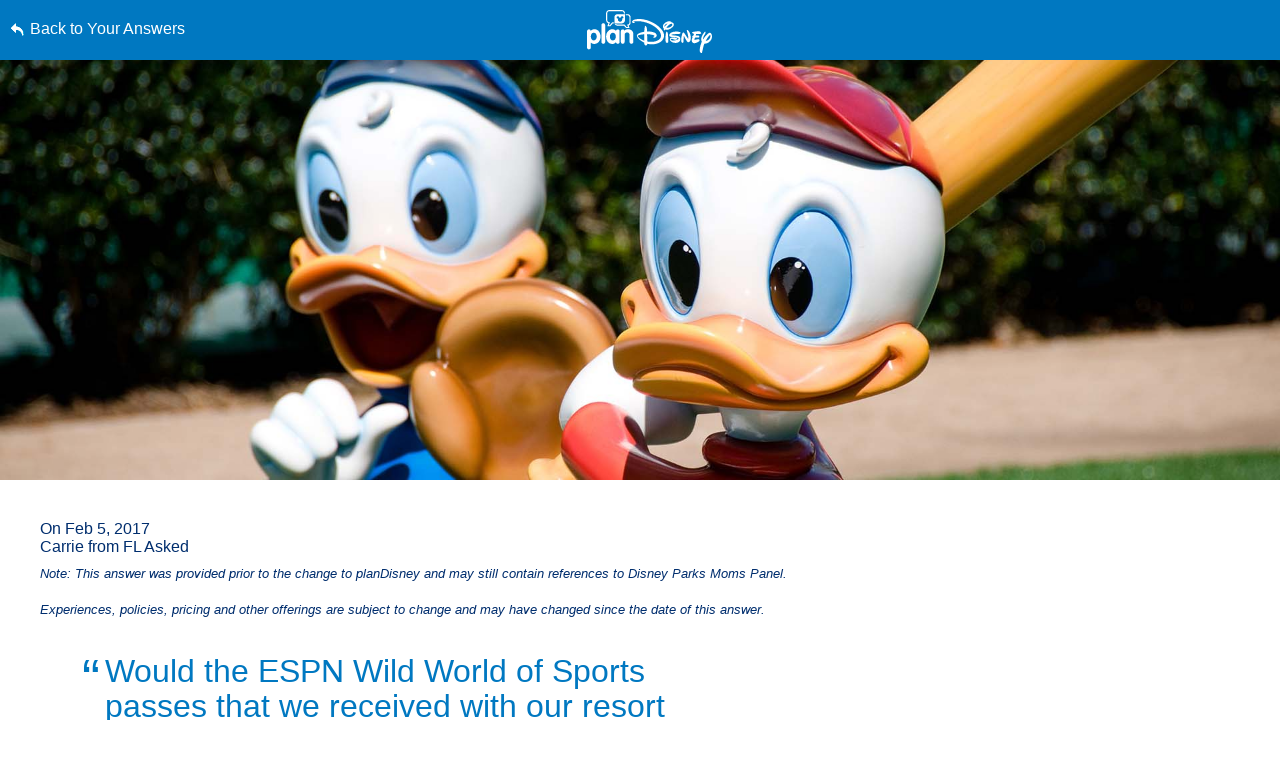

--- FILE ---
content_type: text/html; charset=utf-8
request_url: https://www.google.com/recaptcha/enterprise/anchor?ar=1&k=6LfbOnokAAAAAFl3-2lPl5KiSAxrwhYROJFl_QVT&co=aHR0cHM6Ly9jZG4ucmVnaXN0ZXJkaXNuZXkuZ28uY29tOjQ0Mw..&hl=en&v=N67nZn4AqZkNcbeMu4prBgzg&size=invisible&anchor-ms=20000&execute-ms=30000&cb=6wliy1qlbo2s
body_size: 48864
content:
<!DOCTYPE HTML><html dir="ltr" lang="en"><head><meta http-equiv="Content-Type" content="text/html; charset=UTF-8">
<meta http-equiv="X-UA-Compatible" content="IE=edge">
<title>reCAPTCHA</title>
<style type="text/css">
/* cyrillic-ext */
@font-face {
  font-family: 'Roboto';
  font-style: normal;
  font-weight: 400;
  font-stretch: 100%;
  src: url(//fonts.gstatic.com/s/roboto/v48/KFO7CnqEu92Fr1ME7kSn66aGLdTylUAMa3GUBHMdazTgWw.woff2) format('woff2');
  unicode-range: U+0460-052F, U+1C80-1C8A, U+20B4, U+2DE0-2DFF, U+A640-A69F, U+FE2E-FE2F;
}
/* cyrillic */
@font-face {
  font-family: 'Roboto';
  font-style: normal;
  font-weight: 400;
  font-stretch: 100%;
  src: url(//fonts.gstatic.com/s/roboto/v48/KFO7CnqEu92Fr1ME7kSn66aGLdTylUAMa3iUBHMdazTgWw.woff2) format('woff2');
  unicode-range: U+0301, U+0400-045F, U+0490-0491, U+04B0-04B1, U+2116;
}
/* greek-ext */
@font-face {
  font-family: 'Roboto';
  font-style: normal;
  font-weight: 400;
  font-stretch: 100%;
  src: url(//fonts.gstatic.com/s/roboto/v48/KFO7CnqEu92Fr1ME7kSn66aGLdTylUAMa3CUBHMdazTgWw.woff2) format('woff2');
  unicode-range: U+1F00-1FFF;
}
/* greek */
@font-face {
  font-family: 'Roboto';
  font-style: normal;
  font-weight: 400;
  font-stretch: 100%;
  src: url(//fonts.gstatic.com/s/roboto/v48/KFO7CnqEu92Fr1ME7kSn66aGLdTylUAMa3-UBHMdazTgWw.woff2) format('woff2');
  unicode-range: U+0370-0377, U+037A-037F, U+0384-038A, U+038C, U+038E-03A1, U+03A3-03FF;
}
/* math */
@font-face {
  font-family: 'Roboto';
  font-style: normal;
  font-weight: 400;
  font-stretch: 100%;
  src: url(//fonts.gstatic.com/s/roboto/v48/KFO7CnqEu92Fr1ME7kSn66aGLdTylUAMawCUBHMdazTgWw.woff2) format('woff2');
  unicode-range: U+0302-0303, U+0305, U+0307-0308, U+0310, U+0312, U+0315, U+031A, U+0326-0327, U+032C, U+032F-0330, U+0332-0333, U+0338, U+033A, U+0346, U+034D, U+0391-03A1, U+03A3-03A9, U+03B1-03C9, U+03D1, U+03D5-03D6, U+03F0-03F1, U+03F4-03F5, U+2016-2017, U+2034-2038, U+203C, U+2040, U+2043, U+2047, U+2050, U+2057, U+205F, U+2070-2071, U+2074-208E, U+2090-209C, U+20D0-20DC, U+20E1, U+20E5-20EF, U+2100-2112, U+2114-2115, U+2117-2121, U+2123-214F, U+2190, U+2192, U+2194-21AE, U+21B0-21E5, U+21F1-21F2, U+21F4-2211, U+2213-2214, U+2216-22FF, U+2308-230B, U+2310, U+2319, U+231C-2321, U+2336-237A, U+237C, U+2395, U+239B-23B7, U+23D0, U+23DC-23E1, U+2474-2475, U+25AF, U+25B3, U+25B7, U+25BD, U+25C1, U+25CA, U+25CC, U+25FB, U+266D-266F, U+27C0-27FF, U+2900-2AFF, U+2B0E-2B11, U+2B30-2B4C, U+2BFE, U+3030, U+FF5B, U+FF5D, U+1D400-1D7FF, U+1EE00-1EEFF;
}
/* symbols */
@font-face {
  font-family: 'Roboto';
  font-style: normal;
  font-weight: 400;
  font-stretch: 100%;
  src: url(//fonts.gstatic.com/s/roboto/v48/KFO7CnqEu92Fr1ME7kSn66aGLdTylUAMaxKUBHMdazTgWw.woff2) format('woff2');
  unicode-range: U+0001-000C, U+000E-001F, U+007F-009F, U+20DD-20E0, U+20E2-20E4, U+2150-218F, U+2190, U+2192, U+2194-2199, U+21AF, U+21E6-21F0, U+21F3, U+2218-2219, U+2299, U+22C4-22C6, U+2300-243F, U+2440-244A, U+2460-24FF, U+25A0-27BF, U+2800-28FF, U+2921-2922, U+2981, U+29BF, U+29EB, U+2B00-2BFF, U+4DC0-4DFF, U+FFF9-FFFB, U+10140-1018E, U+10190-1019C, U+101A0, U+101D0-101FD, U+102E0-102FB, U+10E60-10E7E, U+1D2C0-1D2D3, U+1D2E0-1D37F, U+1F000-1F0FF, U+1F100-1F1AD, U+1F1E6-1F1FF, U+1F30D-1F30F, U+1F315, U+1F31C, U+1F31E, U+1F320-1F32C, U+1F336, U+1F378, U+1F37D, U+1F382, U+1F393-1F39F, U+1F3A7-1F3A8, U+1F3AC-1F3AF, U+1F3C2, U+1F3C4-1F3C6, U+1F3CA-1F3CE, U+1F3D4-1F3E0, U+1F3ED, U+1F3F1-1F3F3, U+1F3F5-1F3F7, U+1F408, U+1F415, U+1F41F, U+1F426, U+1F43F, U+1F441-1F442, U+1F444, U+1F446-1F449, U+1F44C-1F44E, U+1F453, U+1F46A, U+1F47D, U+1F4A3, U+1F4B0, U+1F4B3, U+1F4B9, U+1F4BB, U+1F4BF, U+1F4C8-1F4CB, U+1F4D6, U+1F4DA, U+1F4DF, U+1F4E3-1F4E6, U+1F4EA-1F4ED, U+1F4F7, U+1F4F9-1F4FB, U+1F4FD-1F4FE, U+1F503, U+1F507-1F50B, U+1F50D, U+1F512-1F513, U+1F53E-1F54A, U+1F54F-1F5FA, U+1F610, U+1F650-1F67F, U+1F687, U+1F68D, U+1F691, U+1F694, U+1F698, U+1F6AD, U+1F6B2, U+1F6B9-1F6BA, U+1F6BC, U+1F6C6-1F6CF, U+1F6D3-1F6D7, U+1F6E0-1F6EA, U+1F6F0-1F6F3, U+1F6F7-1F6FC, U+1F700-1F7FF, U+1F800-1F80B, U+1F810-1F847, U+1F850-1F859, U+1F860-1F887, U+1F890-1F8AD, U+1F8B0-1F8BB, U+1F8C0-1F8C1, U+1F900-1F90B, U+1F93B, U+1F946, U+1F984, U+1F996, U+1F9E9, U+1FA00-1FA6F, U+1FA70-1FA7C, U+1FA80-1FA89, U+1FA8F-1FAC6, U+1FACE-1FADC, U+1FADF-1FAE9, U+1FAF0-1FAF8, U+1FB00-1FBFF;
}
/* vietnamese */
@font-face {
  font-family: 'Roboto';
  font-style: normal;
  font-weight: 400;
  font-stretch: 100%;
  src: url(//fonts.gstatic.com/s/roboto/v48/KFO7CnqEu92Fr1ME7kSn66aGLdTylUAMa3OUBHMdazTgWw.woff2) format('woff2');
  unicode-range: U+0102-0103, U+0110-0111, U+0128-0129, U+0168-0169, U+01A0-01A1, U+01AF-01B0, U+0300-0301, U+0303-0304, U+0308-0309, U+0323, U+0329, U+1EA0-1EF9, U+20AB;
}
/* latin-ext */
@font-face {
  font-family: 'Roboto';
  font-style: normal;
  font-weight: 400;
  font-stretch: 100%;
  src: url(//fonts.gstatic.com/s/roboto/v48/KFO7CnqEu92Fr1ME7kSn66aGLdTylUAMa3KUBHMdazTgWw.woff2) format('woff2');
  unicode-range: U+0100-02BA, U+02BD-02C5, U+02C7-02CC, U+02CE-02D7, U+02DD-02FF, U+0304, U+0308, U+0329, U+1D00-1DBF, U+1E00-1E9F, U+1EF2-1EFF, U+2020, U+20A0-20AB, U+20AD-20C0, U+2113, U+2C60-2C7F, U+A720-A7FF;
}
/* latin */
@font-face {
  font-family: 'Roboto';
  font-style: normal;
  font-weight: 400;
  font-stretch: 100%;
  src: url(//fonts.gstatic.com/s/roboto/v48/KFO7CnqEu92Fr1ME7kSn66aGLdTylUAMa3yUBHMdazQ.woff2) format('woff2');
  unicode-range: U+0000-00FF, U+0131, U+0152-0153, U+02BB-02BC, U+02C6, U+02DA, U+02DC, U+0304, U+0308, U+0329, U+2000-206F, U+20AC, U+2122, U+2191, U+2193, U+2212, U+2215, U+FEFF, U+FFFD;
}
/* cyrillic-ext */
@font-face {
  font-family: 'Roboto';
  font-style: normal;
  font-weight: 500;
  font-stretch: 100%;
  src: url(//fonts.gstatic.com/s/roboto/v48/KFO7CnqEu92Fr1ME7kSn66aGLdTylUAMa3GUBHMdazTgWw.woff2) format('woff2');
  unicode-range: U+0460-052F, U+1C80-1C8A, U+20B4, U+2DE0-2DFF, U+A640-A69F, U+FE2E-FE2F;
}
/* cyrillic */
@font-face {
  font-family: 'Roboto';
  font-style: normal;
  font-weight: 500;
  font-stretch: 100%;
  src: url(//fonts.gstatic.com/s/roboto/v48/KFO7CnqEu92Fr1ME7kSn66aGLdTylUAMa3iUBHMdazTgWw.woff2) format('woff2');
  unicode-range: U+0301, U+0400-045F, U+0490-0491, U+04B0-04B1, U+2116;
}
/* greek-ext */
@font-face {
  font-family: 'Roboto';
  font-style: normal;
  font-weight: 500;
  font-stretch: 100%;
  src: url(//fonts.gstatic.com/s/roboto/v48/KFO7CnqEu92Fr1ME7kSn66aGLdTylUAMa3CUBHMdazTgWw.woff2) format('woff2');
  unicode-range: U+1F00-1FFF;
}
/* greek */
@font-face {
  font-family: 'Roboto';
  font-style: normal;
  font-weight: 500;
  font-stretch: 100%;
  src: url(//fonts.gstatic.com/s/roboto/v48/KFO7CnqEu92Fr1ME7kSn66aGLdTylUAMa3-UBHMdazTgWw.woff2) format('woff2');
  unicode-range: U+0370-0377, U+037A-037F, U+0384-038A, U+038C, U+038E-03A1, U+03A3-03FF;
}
/* math */
@font-face {
  font-family: 'Roboto';
  font-style: normal;
  font-weight: 500;
  font-stretch: 100%;
  src: url(//fonts.gstatic.com/s/roboto/v48/KFO7CnqEu92Fr1ME7kSn66aGLdTylUAMawCUBHMdazTgWw.woff2) format('woff2');
  unicode-range: U+0302-0303, U+0305, U+0307-0308, U+0310, U+0312, U+0315, U+031A, U+0326-0327, U+032C, U+032F-0330, U+0332-0333, U+0338, U+033A, U+0346, U+034D, U+0391-03A1, U+03A3-03A9, U+03B1-03C9, U+03D1, U+03D5-03D6, U+03F0-03F1, U+03F4-03F5, U+2016-2017, U+2034-2038, U+203C, U+2040, U+2043, U+2047, U+2050, U+2057, U+205F, U+2070-2071, U+2074-208E, U+2090-209C, U+20D0-20DC, U+20E1, U+20E5-20EF, U+2100-2112, U+2114-2115, U+2117-2121, U+2123-214F, U+2190, U+2192, U+2194-21AE, U+21B0-21E5, U+21F1-21F2, U+21F4-2211, U+2213-2214, U+2216-22FF, U+2308-230B, U+2310, U+2319, U+231C-2321, U+2336-237A, U+237C, U+2395, U+239B-23B7, U+23D0, U+23DC-23E1, U+2474-2475, U+25AF, U+25B3, U+25B7, U+25BD, U+25C1, U+25CA, U+25CC, U+25FB, U+266D-266F, U+27C0-27FF, U+2900-2AFF, U+2B0E-2B11, U+2B30-2B4C, U+2BFE, U+3030, U+FF5B, U+FF5D, U+1D400-1D7FF, U+1EE00-1EEFF;
}
/* symbols */
@font-face {
  font-family: 'Roboto';
  font-style: normal;
  font-weight: 500;
  font-stretch: 100%;
  src: url(//fonts.gstatic.com/s/roboto/v48/KFO7CnqEu92Fr1ME7kSn66aGLdTylUAMaxKUBHMdazTgWw.woff2) format('woff2');
  unicode-range: U+0001-000C, U+000E-001F, U+007F-009F, U+20DD-20E0, U+20E2-20E4, U+2150-218F, U+2190, U+2192, U+2194-2199, U+21AF, U+21E6-21F0, U+21F3, U+2218-2219, U+2299, U+22C4-22C6, U+2300-243F, U+2440-244A, U+2460-24FF, U+25A0-27BF, U+2800-28FF, U+2921-2922, U+2981, U+29BF, U+29EB, U+2B00-2BFF, U+4DC0-4DFF, U+FFF9-FFFB, U+10140-1018E, U+10190-1019C, U+101A0, U+101D0-101FD, U+102E0-102FB, U+10E60-10E7E, U+1D2C0-1D2D3, U+1D2E0-1D37F, U+1F000-1F0FF, U+1F100-1F1AD, U+1F1E6-1F1FF, U+1F30D-1F30F, U+1F315, U+1F31C, U+1F31E, U+1F320-1F32C, U+1F336, U+1F378, U+1F37D, U+1F382, U+1F393-1F39F, U+1F3A7-1F3A8, U+1F3AC-1F3AF, U+1F3C2, U+1F3C4-1F3C6, U+1F3CA-1F3CE, U+1F3D4-1F3E0, U+1F3ED, U+1F3F1-1F3F3, U+1F3F5-1F3F7, U+1F408, U+1F415, U+1F41F, U+1F426, U+1F43F, U+1F441-1F442, U+1F444, U+1F446-1F449, U+1F44C-1F44E, U+1F453, U+1F46A, U+1F47D, U+1F4A3, U+1F4B0, U+1F4B3, U+1F4B9, U+1F4BB, U+1F4BF, U+1F4C8-1F4CB, U+1F4D6, U+1F4DA, U+1F4DF, U+1F4E3-1F4E6, U+1F4EA-1F4ED, U+1F4F7, U+1F4F9-1F4FB, U+1F4FD-1F4FE, U+1F503, U+1F507-1F50B, U+1F50D, U+1F512-1F513, U+1F53E-1F54A, U+1F54F-1F5FA, U+1F610, U+1F650-1F67F, U+1F687, U+1F68D, U+1F691, U+1F694, U+1F698, U+1F6AD, U+1F6B2, U+1F6B9-1F6BA, U+1F6BC, U+1F6C6-1F6CF, U+1F6D3-1F6D7, U+1F6E0-1F6EA, U+1F6F0-1F6F3, U+1F6F7-1F6FC, U+1F700-1F7FF, U+1F800-1F80B, U+1F810-1F847, U+1F850-1F859, U+1F860-1F887, U+1F890-1F8AD, U+1F8B0-1F8BB, U+1F8C0-1F8C1, U+1F900-1F90B, U+1F93B, U+1F946, U+1F984, U+1F996, U+1F9E9, U+1FA00-1FA6F, U+1FA70-1FA7C, U+1FA80-1FA89, U+1FA8F-1FAC6, U+1FACE-1FADC, U+1FADF-1FAE9, U+1FAF0-1FAF8, U+1FB00-1FBFF;
}
/* vietnamese */
@font-face {
  font-family: 'Roboto';
  font-style: normal;
  font-weight: 500;
  font-stretch: 100%;
  src: url(//fonts.gstatic.com/s/roboto/v48/KFO7CnqEu92Fr1ME7kSn66aGLdTylUAMa3OUBHMdazTgWw.woff2) format('woff2');
  unicode-range: U+0102-0103, U+0110-0111, U+0128-0129, U+0168-0169, U+01A0-01A1, U+01AF-01B0, U+0300-0301, U+0303-0304, U+0308-0309, U+0323, U+0329, U+1EA0-1EF9, U+20AB;
}
/* latin-ext */
@font-face {
  font-family: 'Roboto';
  font-style: normal;
  font-weight: 500;
  font-stretch: 100%;
  src: url(//fonts.gstatic.com/s/roboto/v48/KFO7CnqEu92Fr1ME7kSn66aGLdTylUAMa3KUBHMdazTgWw.woff2) format('woff2');
  unicode-range: U+0100-02BA, U+02BD-02C5, U+02C7-02CC, U+02CE-02D7, U+02DD-02FF, U+0304, U+0308, U+0329, U+1D00-1DBF, U+1E00-1E9F, U+1EF2-1EFF, U+2020, U+20A0-20AB, U+20AD-20C0, U+2113, U+2C60-2C7F, U+A720-A7FF;
}
/* latin */
@font-face {
  font-family: 'Roboto';
  font-style: normal;
  font-weight: 500;
  font-stretch: 100%;
  src: url(//fonts.gstatic.com/s/roboto/v48/KFO7CnqEu92Fr1ME7kSn66aGLdTylUAMa3yUBHMdazQ.woff2) format('woff2');
  unicode-range: U+0000-00FF, U+0131, U+0152-0153, U+02BB-02BC, U+02C6, U+02DA, U+02DC, U+0304, U+0308, U+0329, U+2000-206F, U+20AC, U+2122, U+2191, U+2193, U+2212, U+2215, U+FEFF, U+FFFD;
}
/* cyrillic-ext */
@font-face {
  font-family: 'Roboto';
  font-style: normal;
  font-weight: 900;
  font-stretch: 100%;
  src: url(//fonts.gstatic.com/s/roboto/v48/KFO7CnqEu92Fr1ME7kSn66aGLdTylUAMa3GUBHMdazTgWw.woff2) format('woff2');
  unicode-range: U+0460-052F, U+1C80-1C8A, U+20B4, U+2DE0-2DFF, U+A640-A69F, U+FE2E-FE2F;
}
/* cyrillic */
@font-face {
  font-family: 'Roboto';
  font-style: normal;
  font-weight: 900;
  font-stretch: 100%;
  src: url(//fonts.gstatic.com/s/roboto/v48/KFO7CnqEu92Fr1ME7kSn66aGLdTylUAMa3iUBHMdazTgWw.woff2) format('woff2');
  unicode-range: U+0301, U+0400-045F, U+0490-0491, U+04B0-04B1, U+2116;
}
/* greek-ext */
@font-face {
  font-family: 'Roboto';
  font-style: normal;
  font-weight: 900;
  font-stretch: 100%;
  src: url(//fonts.gstatic.com/s/roboto/v48/KFO7CnqEu92Fr1ME7kSn66aGLdTylUAMa3CUBHMdazTgWw.woff2) format('woff2');
  unicode-range: U+1F00-1FFF;
}
/* greek */
@font-face {
  font-family: 'Roboto';
  font-style: normal;
  font-weight: 900;
  font-stretch: 100%;
  src: url(//fonts.gstatic.com/s/roboto/v48/KFO7CnqEu92Fr1ME7kSn66aGLdTylUAMa3-UBHMdazTgWw.woff2) format('woff2');
  unicode-range: U+0370-0377, U+037A-037F, U+0384-038A, U+038C, U+038E-03A1, U+03A3-03FF;
}
/* math */
@font-face {
  font-family: 'Roboto';
  font-style: normal;
  font-weight: 900;
  font-stretch: 100%;
  src: url(//fonts.gstatic.com/s/roboto/v48/KFO7CnqEu92Fr1ME7kSn66aGLdTylUAMawCUBHMdazTgWw.woff2) format('woff2');
  unicode-range: U+0302-0303, U+0305, U+0307-0308, U+0310, U+0312, U+0315, U+031A, U+0326-0327, U+032C, U+032F-0330, U+0332-0333, U+0338, U+033A, U+0346, U+034D, U+0391-03A1, U+03A3-03A9, U+03B1-03C9, U+03D1, U+03D5-03D6, U+03F0-03F1, U+03F4-03F5, U+2016-2017, U+2034-2038, U+203C, U+2040, U+2043, U+2047, U+2050, U+2057, U+205F, U+2070-2071, U+2074-208E, U+2090-209C, U+20D0-20DC, U+20E1, U+20E5-20EF, U+2100-2112, U+2114-2115, U+2117-2121, U+2123-214F, U+2190, U+2192, U+2194-21AE, U+21B0-21E5, U+21F1-21F2, U+21F4-2211, U+2213-2214, U+2216-22FF, U+2308-230B, U+2310, U+2319, U+231C-2321, U+2336-237A, U+237C, U+2395, U+239B-23B7, U+23D0, U+23DC-23E1, U+2474-2475, U+25AF, U+25B3, U+25B7, U+25BD, U+25C1, U+25CA, U+25CC, U+25FB, U+266D-266F, U+27C0-27FF, U+2900-2AFF, U+2B0E-2B11, U+2B30-2B4C, U+2BFE, U+3030, U+FF5B, U+FF5D, U+1D400-1D7FF, U+1EE00-1EEFF;
}
/* symbols */
@font-face {
  font-family: 'Roboto';
  font-style: normal;
  font-weight: 900;
  font-stretch: 100%;
  src: url(//fonts.gstatic.com/s/roboto/v48/KFO7CnqEu92Fr1ME7kSn66aGLdTylUAMaxKUBHMdazTgWw.woff2) format('woff2');
  unicode-range: U+0001-000C, U+000E-001F, U+007F-009F, U+20DD-20E0, U+20E2-20E4, U+2150-218F, U+2190, U+2192, U+2194-2199, U+21AF, U+21E6-21F0, U+21F3, U+2218-2219, U+2299, U+22C4-22C6, U+2300-243F, U+2440-244A, U+2460-24FF, U+25A0-27BF, U+2800-28FF, U+2921-2922, U+2981, U+29BF, U+29EB, U+2B00-2BFF, U+4DC0-4DFF, U+FFF9-FFFB, U+10140-1018E, U+10190-1019C, U+101A0, U+101D0-101FD, U+102E0-102FB, U+10E60-10E7E, U+1D2C0-1D2D3, U+1D2E0-1D37F, U+1F000-1F0FF, U+1F100-1F1AD, U+1F1E6-1F1FF, U+1F30D-1F30F, U+1F315, U+1F31C, U+1F31E, U+1F320-1F32C, U+1F336, U+1F378, U+1F37D, U+1F382, U+1F393-1F39F, U+1F3A7-1F3A8, U+1F3AC-1F3AF, U+1F3C2, U+1F3C4-1F3C6, U+1F3CA-1F3CE, U+1F3D4-1F3E0, U+1F3ED, U+1F3F1-1F3F3, U+1F3F5-1F3F7, U+1F408, U+1F415, U+1F41F, U+1F426, U+1F43F, U+1F441-1F442, U+1F444, U+1F446-1F449, U+1F44C-1F44E, U+1F453, U+1F46A, U+1F47D, U+1F4A3, U+1F4B0, U+1F4B3, U+1F4B9, U+1F4BB, U+1F4BF, U+1F4C8-1F4CB, U+1F4D6, U+1F4DA, U+1F4DF, U+1F4E3-1F4E6, U+1F4EA-1F4ED, U+1F4F7, U+1F4F9-1F4FB, U+1F4FD-1F4FE, U+1F503, U+1F507-1F50B, U+1F50D, U+1F512-1F513, U+1F53E-1F54A, U+1F54F-1F5FA, U+1F610, U+1F650-1F67F, U+1F687, U+1F68D, U+1F691, U+1F694, U+1F698, U+1F6AD, U+1F6B2, U+1F6B9-1F6BA, U+1F6BC, U+1F6C6-1F6CF, U+1F6D3-1F6D7, U+1F6E0-1F6EA, U+1F6F0-1F6F3, U+1F6F7-1F6FC, U+1F700-1F7FF, U+1F800-1F80B, U+1F810-1F847, U+1F850-1F859, U+1F860-1F887, U+1F890-1F8AD, U+1F8B0-1F8BB, U+1F8C0-1F8C1, U+1F900-1F90B, U+1F93B, U+1F946, U+1F984, U+1F996, U+1F9E9, U+1FA00-1FA6F, U+1FA70-1FA7C, U+1FA80-1FA89, U+1FA8F-1FAC6, U+1FACE-1FADC, U+1FADF-1FAE9, U+1FAF0-1FAF8, U+1FB00-1FBFF;
}
/* vietnamese */
@font-face {
  font-family: 'Roboto';
  font-style: normal;
  font-weight: 900;
  font-stretch: 100%;
  src: url(//fonts.gstatic.com/s/roboto/v48/KFO7CnqEu92Fr1ME7kSn66aGLdTylUAMa3OUBHMdazTgWw.woff2) format('woff2');
  unicode-range: U+0102-0103, U+0110-0111, U+0128-0129, U+0168-0169, U+01A0-01A1, U+01AF-01B0, U+0300-0301, U+0303-0304, U+0308-0309, U+0323, U+0329, U+1EA0-1EF9, U+20AB;
}
/* latin-ext */
@font-face {
  font-family: 'Roboto';
  font-style: normal;
  font-weight: 900;
  font-stretch: 100%;
  src: url(//fonts.gstatic.com/s/roboto/v48/KFO7CnqEu92Fr1ME7kSn66aGLdTylUAMa3KUBHMdazTgWw.woff2) format('woff2');
  unicode-range: U+0100-02BA, U+02BD-02C5, U+02C7-02CC, U+02CE-02D7, U+02DD-02FF, U+0304, U+0308, U+0329, U+1D00-1DBF, U+1E00-1E9F, U+1EF2-1EFF, U+2020, U+20A0-20AB, U+20AD-20C0, U+2113, U+2C60-2C7F, U+A720-A7FF;
}
/* latin */
@font-face {
  font-family: 'Roboto';
  font-style: normal;
  font-weight: 900;
  font-stretch: 100%;
  src: url(//fonts.gstatic.com/s/roboto/v48/KFO7CnqEu92Fr1ME7kSn66aGLdTylUAMa3yUBHMdazQ.woff2) format('woff2');
  unicode-range: U+0000-00FF, U+0131, U+0152-0153, U+02BB-02BC, U+02C6, U+02DA, U+02DC, U+0304, U+0308, U+0329, U+2000-206F, U+20AC, U+2122, U+2191, U+2193, U+2212, U+2215, U+FEFF, U+FFFD;
}

</style>
<link rel="stylesheet" type="text/css" href="https://www.gstatic.com/recaptcha/releases/N67nZn4AqZkNcbeMu4prBgzg/styles__ltr.css">
<script nonce="Kt7ZecR-X6UXbjtCGoAlFA" type="text/javascript">window['__recaptcha_api'] = 'https://www.google.com/recaptcha/enterprise/';</script>
<script type="text/javascript" src="https://www.gstatic.com/recaptcha/releases/N67nZn4AqZkNcbeMu4prBgzg/recaptcha__en.js" nonce="Kt7ZecR-X6UXbjtCGoAlFA">
      
    </script></head>
<body><div id="rc-anchor-alert" class="rc-anchor-alert"></div>
<input type="hidden" id="recaptcha-token" value="[base64]">
<script type="text/javascript" nonce="Kt7ZecR-X6UXbjtCGoAlFA">
      recaptcha.anchor.Main.init("[\x22ainput\x22,[\x22bgdata\x22,\x22\x22,\[base64]/[base64]/[base64]/[base64]/[base64]/[base64]/KGcoTywyNTMsTy5PKSxVRyhPLEMpKTpnKE8sMjUzLEMpLE8pKSxsKSksTykpfSxieT1mdW5jdGlvbihDLE8sdSxsKXtmb3IobD0odT1SKEMpLDApO08+MDtPLS0pbD1sPDw4fFooQyk7ZyhDLHUsbCl9LFVHPWZ1bmN0aW9uKEMsTyl7Qy5pLmxlbmd0aD4xMDQ/[base64]/[base64]/[base64]/[base64]/[base64]/[base64]/[base64]\\u003d\x22,\[base64]\\u003d\x22,\x22RGMWw5rDusKRT8OSw4dfTEDDok9GamHDnMOLw67DqiPCgwnDmnvCvsO9HSloXsKEWz9hwq8JwqPCscOoF8KDOsKWJD9ewqPCiWkGAcKEw4TCksKIEsKJw57Dq8O9WX0jDMOGEsO5wpPCo3rDhMKVb2HCv8OkVSnDv8O/[base64]/DhB9nwrt6woIUb8OrwpQUNTrDrjPDhcKmwp5nFsKNw4d+w5F4wqlew41KwrERw5HCjcKZB0nCi3JKw6YowrHDg1/DjVxHw71awq52w5swwo7DhR09ZcKWYcOvw63CncOQw7VtwoDDkcO1woPDmnk3wrUJw4vDsy7CgUvDklbClm7Ck8Oiw4/DpcONS09twq8rwp/DqVLCgsKAwq7DjBV9CUHDrMOAVm0NC8KoewoawpbDuzHCr8KHCnvCn8OiNcOZw6LClMO/w4fDmcK+wqvChHRCwrsvAsKSw5IVwopRwpzCsiDDjsOAfh3CgsORe3vDq8OUfXF+EMOYcsKtwpHCrMOaw4/DhU4ZL07DocKGwr16wpvDpG7Cp8K+w5zDk8OtwqM5w4LDvsKaZzPDiQh9DSHDqhRLw4pRHXnDozvCqcKaezHDtcKtwpQXCRpHC8OvK8KJw53DrMKrwrPCtkQpVkLCssOUO8KPwrJJe3LCpcKawqvDsxMLRBjDm8OHRsKNwqDCkzFOwr1Cwp7CsMOKZMOsw4/CjWTCiTEMw4rDmBxBwpfDhcK/wp/CjcKqSsOXwqbCmkTCkmDCn2Fxw6nDjnrCjsKuAnYmUMOgw5DDkhh9NRTDi8O+HMKgwpvDhyTDmMOBK8OUCnJVRcOWV8OgbBoYXsOcCsK6woHCiMK8wpvDvQR+w55Hw6/DgcODOMKfZcKUDcOOJsOeZ8K7w7nDl33CglTDkG5uAsKMw5zCk8ObwrTDu8KwQsO5woPDt3YRNjrClQ3DmxNpE8KSw5bDuwDDt3YPBsO1wqtuwod2UgTChEs5cMKewp3Ci8Odw5Fae8KUB8K4w7xxwpc/wqHDrsKQwo0NSXbCocKowrIOwoMSDMOxZMKxw7fDshErUMOAGcKiw4PDlsOBRBhUw5PDjT3DnTXCnTxeBEMTEAbDj8OOCRQDwrTChF3Ci13CtsKmworDn8K6bT/CoTHChDNfdmvCqX7CoAbCrMORPQ/DtcKKw7TDpXBSw6FBw6LCrz7ChcKCJMOow4jDssOcwonCqgVdw6HCvyhYw6HChcOhwqLCm0VBwpPCj0nCiMKdFcKIwqfCo0E/wq5TaWTCk8Krwoguwr9MfW1Qw4DDnHVPwqFiwofDlQwBGD1Lw4A2wovCumwQw5h5w5DCrnDDncO0TcOdw63DqcKlJcObw64JbMKOwp8rwoAGw6fDpMOqLEkAw6fCsMOgwoc4w4LCh1PDmMK/Lg7DvhxHw6XCgsK4w6NCw7NBbMKmaVZOCl55EcOUMcKhwotPbAfCkcOeclrCvcOswqfCr8Khw5VdZcKeBsOGIsOXSG4Uw5cbID3CqsKCw61Jw7MnSCZywo7Dqj/DkcODw6ZYwo5JXcOCH8K6w4sBw4A1wqvDrg7DksK/Gxtuw4zDgRbCgUnCpnvDulrCrDPCvsK+wp1vQMO7ZWBnDsKmasK3ARpVPjTDk2nDu8ONwoPChDdiwoQAf0gWw7A6wpt4woTCoEHCuVl3w60aRSvCpsKHw6/Cv8OXHm9xe8K9J38KwqlRbcKZV8OsJ8KJwppDw6rDqcOYw61Tw6leRcKIw4vCu2bDiCdOw4PCqcONF8KOwo9AIUjCgDTCk8KKIMObe8KyKSrDoFE5LsO+w4bCtsORw4sSwqzCuMKkIsO7PHY/[base64]/w4YqwrLDusK/GmwBw4TDh8OQW8OTw6VsDQLChcOHPgETw4h8aMKMwpHDrhPCt2HCmsOuDkvDg8Ofw6fDlsOtQFTCvcO2w5k+XkrCr8KuwrR7wr7CtntWYlvDsw7CkMObUQTCocK5AXRSB8OfLsKvJMOHwqYmw7zCtSdfHsKnJcOjKcKIF8OPSxjCgW/[base64]/CmEXDhsK5w6HDtcOhIMKtwpYGHMOtEsOjwr/Cr0rCsENvEsKIwp8aKkZjaUg3FMOua0HDr8OCw7k4w4VZwqJZAy/DhTzCqsOmw43Cl0sQw4jCnGV6w57DiTvDiRYrDDnDiMKVw6PCssK5wrt1w7/[base64]/SC5eAjLDuMKIJH9sw4LDssOdw47CicOOw6dnw67Cr8Onw6nDgMOfJ0xcw51hJ8Obw7HDm1PDksOUw5Zjwp5/C8KFBMK1amnDu8KCwpPDoUAqbyRgw5A3SMKHw43Cp8OgcVB5w5cRG8OdaBrDu8KxwrJUNMOZWnDDisKqJcKUdFYgRMKDPTJdJyw1wobDicOGKsKRwr51eD7CiEzCtsKacyQwwoAEAsOeewfDhMKgTxFPw5XDv8K+DFV6JcKOw4F0KzchIsOlYQ3CoW/Ds2lnSxfCvSF9w4pWwocXcQcoeVrDk8K4woVUacO6DAdLDMKFQX4FwogLwpjDqEhmRk7DrA3Dh8KrEMKDwpXChUpmR8OowqJeLcKaKTjChn0eBzU7f2TDs8Onw6HDlcOZwp/DisOvBsKcTExGw5/CkUwWwpogQsOifW/CrsOrwrTClcOdw6bDisOiFMK0KsOxw77CuyfDvMKYw7dLY0lswpvDi8OLfMOnZsKZG8KXwpQADV42aCxhFGjDkgzDtlXCgMKjwp/Ct3XDusO0T8KJPcOdEDhUw68rQ3Rewp5PwrvDicOjw4JWbF3DuMO/[base64]/wp3ClADDrsOjCMOaVklYUUXCrEnChcOHw6fCrBPCiMKHFMK2w4k7w6vDqMO2w4tdF8KnNsOiw6zCqihtA0bDiSHCoi/[base64]/Dp8Orw5bDoMKKw7fCmMOWwp7DrT7Cn3oPwopSw6XDqsKywp3DhcOfw5fCuknDvcKeIXpZMnd8wrPCoT/[base64]/[base64]/[base64]/ZwgGw6xxUMOaID/[base64]/CvsORw5zCucORw6s5ChXDqG7CnAMxwoYdw64/w5DDnn5pwqsvT8O/[base64]/[base64]/Doj7DlMO8EMOTwqrDuULCl1LCmMKew6NAwqzDkiTDs8KMDsOvADvDp8OeDcOmKsOgw4Isw69Kw7IITE/CjWPCrCDCscOYL1k2AD/CrDYswqcrPTTCocKlPRs+CsOvw4tHw4vDiEnDmMKCwrYpw7fCkMKuwpxmF8KEwopowrDCpMOocmbDjj/DrsOQw65tXBPDmMO6Iw/ChsOlQsKsSh9kTsO4woLDvsK5HUPDtsO7w4oyYVvCscOjIG/Dr8KMdxXDl8KhwqJTw4fDlELDnwZfw5UCSsKvw71Ewq99PMOhIBUfMC8ZT8OZTGYmd8Oqw6FTUT/DgXHCkiM6ejoyw7fCtsKNbcKDw49LRsO/wqsodTXDi0fCo2Z2wptjwrvCnR/ChsK7w43Dqw/DomjCsiwHBMOVbsO8wqd5T1HDnMKGLsKewrfCkBMjwovDgMOqTwlMw4d8ccKFwoJVw7rDvXnDoW/DjS/DsAA5woJHDw3DtGHDrcKzwp5SKG3DkMOhVRYbw6LChcKLw5PDqDtObcOZwpNsw6URE8KTLcKRZcKJwphXHsOcBsKgZ8Kjwo7ChsKzaA4qWhxxaCchwr56wprDmMK0QsOKchjDnsKQYVxgfcO7HcOOw7HCk8KdLDxXw7rClinDom/[base64]/CtcOFwoBEwq7DjlnCp8KvSGcdw7zDocO+bcKSRsOCwprCjRHChm82SVHCosO2wprDrsKpBW3DmMOkwpbConJ0XHbCnsOsM8KGD1HCucO8DMOHFWXDqsOIXsKvPiHCmMKDF8ONw6xyw5ZYwrrCocOrGcK/w5oQw5RUe27CtMO0McKYwq7Cr8O7wrpbw4zClcObQ2wvwrHDv8KmwqlNw5/DlMK9w6Usw5PDqnbDkCB1NRlFw7E9wrzChDHCowPCgWxtbkkqSMOEH8K/wo3CqC3DpSfDmMO/YXMJWcKtYAMRw4k7WUcewoo1wpHCu8K1w7LDocKfcS1KwpfCqMOBw7VBJ8K/OBLCrMOSw7o3woIpZQPDvMOVfBlCMi/DjgPCo1wuw4YFwqgyGsO0w59OIcOLw4QZScOaw5AMGVUHPzp8woLDhyA6X0vCoWckDsKRVgUgCX9UWTNrOMKtw7rCnsKGw4New5QoS8K6F8O4wqUOwr/DoMOoHiM1Dg3DhMOdwoZ6eMOGw7HCqHdRw5jDmxvChsK1IsKQw6J0E0wuMAhMwpZkUArDicKRBcOAbMKOSsKgwrLDo8OoJ1AXNg7CusOqYSDCgjvDoz0aw4BpLcO/wr1Dw6TCm1oyw7/DisKmwopAPsKIwqXCok7CuMKBw6tPGggywrzCo8OIwpbCmBkBX0kEF17DtMKGwoHCgMKhwrgQw7p2w4/CgsKewqYKQx/CjGnDnkNNTXvDpMK+eMKyF0J7w5XCnlQUeAHClMKfwq8QR8ONS1BvYRhPwrZBw5DCpMOGw6HDpR4Ow7/Ck8Ogw5jCkhAyXWttwqTDjUl3wokdN8KbQsO3D0hmwqXDs8KEU0B2UQbCp8OYdg/[base64]/DssKyw4TCg2ROTVh4w6pfw7wtwo/DoFjDi8ONwrnDlx1RXEIpw4xYIldlWzrDgcKIBsK0JxZmMGnCkcOcGnvCpMKKbEjDvMOSDcKqwoNlwpwmUS3CjsKnwpHCn8OIw6/DjMOaw4zCq8KDw5zCksOOFcOqSx7DnjPDisOOQ8O6wrkCSBl2GS3DsVM5K2vChTR7w6NlSH5uAcK1wrTDi8OnwrvChW3Dr3zChiVbQ8OMJ8KJwodIYkTCuUtDw6gqwpnCoB9JwrrChgDDkWEnZTDDqT/[base64]/CuBMOP8OLwqzDh8OaIsKlw6/Ds8Ouw71XT1tWwpoJLcKrw6rCpgN0wp/[base64]/[base64]/CscOGwr0dwqzDv8OZwrzCrlrDhjpvwojCpcOgwp47J2d5w5U2w54Zw7HCqytrLHzChzrDiDdtAzIvd8O8Y0FSwqdqYVp2SyvCjQBhw4bDk8OAw70qGhXDqkc9w70Bw57CrgFrX8KDSzh/wrYlNMO0w49Lw7vCg105woTDnMOGIRLDrVjCoWJrw5MYVcKBwplEwo3Ch8Kuw4bCgGsaUcKgF8OYDQfCpAnDhMKnwqpPacOdw4dsUsOGw50Zwq1/PMK4P0nDqU/[base64]/[base64]/DocO5Rwp7GcOBwoU0I0HDm1rCsg7DicKEUiPCrsOMwr8AAgJBUGLDpEbCucKvABVjw69QPAfDhcK7w5Rzw5I5c8Krw5Eaw5bCu8OJw4IMHVJnSTrCgMKiHzHCqsKpw7nCgsKzw4kRAMOqcDZ+VxrDq8O3wrR0d1fDo8K9w458XQVswrNuDwDDl1bCq0Mhw4/CvWvCssKQRcKcw5M2wpYHAzhYcA11wrbDkilQwrjCvhLCmnZVewPDgMO1TXPDicOaGcOuw4MGw5zDmzRQw4EPwqwFw6fChMKEfj7CucO8wqzDsDTCg8Ofw5nDgcO2VcKhw6LCtwoJEcKXw45DAjs/w5vDhWbDnG1WV1jCsBfDoXtwP8KYLyUnw44Mw4tjw5rDnBnDlFHCpcO4bStGLcOLBBfDvmhQP304w5zDm8OGFUp9acKRHMOjw5gGwrXDjsOiw5URYwU1fHYuEcKXWMOsSMKeJATDkV/DjkTCsFNjIzIvwoEgMGXDpm1DKMOPwotRbcKgw6howqxnw4HCr8OjwrTDrjrDikbCujV3w7dLwrjDocO2w5rCvCMfwoLDvFfCs8K/[base64]/DtsO/wq5mwq/CmsOaQCYQwrljwprClVnDpsOjw7h8acONw4kXCcK+w58LwrM4KALCvsKVDMKuCsKAwpPCqcKJwp50ICImw6zDjkx/[base64]/McKpZHYfB8KfI8KmeRgtw699OmDDncONVMKHw6TCtyHComLCl8Kbw5PDh1wxd8OMw5bCtsOjS8OOwotTw5vDtcKTZsKuRcKVw4LDqMOvfG4/[base64]/[base64]/[base64]/DnsONw5LCgTHCiH8Uw4vClHApfgvCpWc2w4DDumrCkUVZdjLCkVomLcKXw40BCmzDucOGEMO0wrnCpcKGwqnDrcKYwqBAw5pTwp/[base64]/[base64]/[base64]/[base64]/Cs8O8OG3Dv8K5amVgwq7DrcKYwr9ewrTDmDTCpMO+w5hZwofCncKIP8Odw7s9dlwtKX3DmsKVAMORwrbCpkzDksKpwozCs8K/[base64]/DicOxD8OdYVzClXVNbsKocGxew6HCi0rDh8KGwoBFGxIaw4Eyw6zClsO7wrzDosKHw40DAMO2w45CwoPDisOxCcKmwq4iWVTCmTfDrMOpwr7CvgIFwrBPccOuwqbDhsKPfcOAw6pVw7LCqEMLBjQpKnUoInXCk8O6wpJdfkbDvsOJMC/DnkBAwq/DisKqwp3Di8O2aCB9AiFZMHc8cljDhsOyJxUdwpvCm1bDvMK/[base64]/[base64]/[base64]/[base64]/bWAyLcOyEBQFdxsiMRLCnm7DpURvwpTDmTUxY8OPwoUkw6PCmSXCn1LDv8Kvwoo4IF0tF8OzVkLDncOxAhzDtcOjw712wrQSKsO+w7tMf8OLMTNsbcOMw5/DmBt8w7nCpxXDomHCn0jDmcKnwqE+w5XCsEHDhQJ8w4cawoXDjMOmwqEjaHTDssOZRjNSEHRrwpczGlfDocK/Q8KfX0l2wqBawrhEG8KfZMOFw7nDssOfw4PDoCx/eMKQASXCnE5HTA1cwqI5R0RXDsKJCW8aalhjVlt0cAMJN8O9Jht4wo7CvXHDhMKbwqwIw5rDtkDDrWwsJcK1w5fCrx8rH8OjbXLCg8OTw5w+w5bCoSwRwr/Cl8OjwrPDmMOeJMKSwpnDiFVeEsOtwptMwrwhwr5vKVk6WWolN8KCwrXCusKnVMOMwpXCpSl3w6TCi2Azwo1MwoISw649dMONHMOvwpQ2bcOYwrE8TDkQwoQACVlhw7MdP8OMwpzDpTLDv8KuwpvCtTTCsgjCqMO8YsKQRMK0wrpjwqoPK8KgwqolfcKwwq8Yw4vDgj/DnUQsTTrDpCEaGcKCwrLDj8Otdm/Cl3Juwrg8w5Y5wr7CkEsIVGjDrsODwpAjwofDscKww4FMTl54wrfDucOjwrbDlMKawqcxScKIw5fDqsKQTcO/[base64]/ChcO/[base64]/[base64]/CksKqK8Kuw7TCnHzDlMO8LMO7MMOua0pmw4gnTMKyDsOxN8Khw7/Diy7DosKUw5c1OcOoPELDoWd4wpoOasOmDyIBTMO0wqxRcA7CqXTDtznCqgPCpUBFwo4kw6LDmQHCoCcWw6tUw77CrhnDncOqVVHCrnjCv8O8wrjDlMK+EEHDjsKLw6k7wqfCuMKhw4fDo2dROx5fw7AIw5F1FDfDk0Uvw6rDscOZKRg/H8KhwpbCplcewppaAMOwwro+G1bCrkvCm8O9RsKFCn4yO8OQwrt6wq/Csz1AWlYaBj5BwqrCuVQ8wocgwodeGUvDscOMwpzCpwYAbMK7EcKmw7YbPn5ZwqsWGcKyTcK8ZjJlISzCtMKHwqbCisK7V8Krw63CgA4ewr/Cp8K2bsKbwpxRwp/CnEUIwrjDrMKgbsOCNMKswp7CiMKfM8Ocwrhsw4zDicKzMj0Qwq7DhkRGw40DOS5/w6vCqAnDoxnDusO3JlnCusO6LG1RVR0ywqEgIDQGesOeAVlRMQ8yC0o5IMObHMOZN8KuCMKqwqAFEMOqCcONdxzDqsOTGVHCgA/[base64]/CvsKOw5LCu8O0SsOzw4rCi8OdwpDCsMKtwrxCwpBEcXgGOcO1woDDnMOdIRNcVmQww7oPIirCv8KENMO6w6bCpsOmwrrDt8K/O8KUGErDsMKRAMKXRSTDosK/woR/wpzDvcOfw6rChT7CgXHDjcK7QCfCjXLDh1Rnwq3Ck8Orw74YwrTClcKTO8KUwo/[base64]/[base64]/DuR06MMKbb8KpwoJ1w45qNyTCixhGwqd/D8OgECxZw4EFwpRUwoNDwqzDh8OSw6vCtcKAwqgEw7dvw4bDq8KRRmzCiMODasOLwpsJFsKxbiVrw6Zkw5zDlMKFMwo7wqURw63Dh21Ow4QOQC5eI8K5NyPCmcO/woLDrH3CmDkHQ30kP8KEUsOewp/DvTpydEbDssODNcOseGJuECNRwq/CiA4vO2saw67DosOaw4VzworDpnYwHBoTw5HDpyoUwp3Du8OMwpYow6MyIlTDuMOLU8Ouw44hAMKOw6xScw3Dp8OVR8OPbMOBWjfCt0PCjhrDr0/CoMKePMOnNMO2DkLDojnDqBPDlsO8wr7ChsKmw5MjfcOiw7ZGFgDDmFbCgn3CsVfDpS47c1rDh8KSw4/DucKYwrLCmH8rEnzClH9LUMKlwqTCksKXwp/CvwPDn0sxTlpVDHNIdG/DrHbDj8Kvw4HCgMKKIsO0wpDCvsOCczjCjWfDmWzCjsOzLMOpw5fCuMKWwrDCusKPIxBlwp97wqXDt1Z/wrvCm8OVw6g2w7gVwoLCpcKDcjjDsEnDmsKHwoAxwrFIZ8Kaw5PCknXDrMKew5zDhMO/XyDDicKJw7jDjCzDtcK9VHLDk3hewpPDucOGw58nNMODw4LCtT5bw4Fzw5PCmcOlWsKZFizCgsKNY2bDrCQlwrjDpRZEw684wpghb2LCmWMSwpYPwqE9wrogwrwnwoFMNWHCtRfCosKjw47CicKDw6IDwpl/wqpRw4XCvcOfJW8gw4EGw58OworCpkXDr8OnWMOYJnLChi92YcOdBQ1aZcOwwozDulbDlCkTw6VzwrDCk8KuwoouX8Kiw7R4w5NYNCImw6JFBXozw5jDphXDm8OuGMOzGcOjJ0MYWRJFwr/Cl8OjwpZJccOdwrYVw7cVw6XCosOjGgNpLXjCs8Kdw5/[base64]/CrUHCncK8w7jDsS7CuMOCwo3Dr8K0fcOkFSjCg8O1LMK9XQ9pWnNcWynCtDNpw5TCv1vDokjDjsOzF8K0amRadD3CjsKQw4snFijCn8OIwqbDg8Kkw6ciF8KzwrtmXsKgEsOyacO1w6rDl8K1dlHCgTNIM3IywrEaRsOCdydZTMOiwpzCnsOTwrJOZsOcw5/DjCQmwoHCpMONw6TDosKiw6Zfw5TCrHnDrzvCusKSwpbCnsOnwqrCrMOVwqvChsKeR0MyHMKVwoh7wqM4UjfCjGDCpsKFwpfDnsOSPcK8woXCq8O1LmANRyEGU8KPTcOvw77DoUjCkgMvwp7CjcK/w7zDjyTDt3HDpgPCiHbCqjsDw7JCw7gLw5hswrTDoRkqwpd4w6XCq8OgPMKyw6hQVcKNw4XChH/CnToCQXBxdMOAYRbDnsK8w6prACTCmcKdcMODIixawrNxeSpaCxY5wpBYEzkbwp8ewoBSBsOawo5ae8OQw6zCj2ljFsK2w7nCu8KCScOHJ8KnRn7DvsO/wrEgw5kEwpJRZcO0w5dWw4jCo8KXC8KoMQDClsOqwpHDicKxc8OfG8O6w6UWw40fVlcEwo7DisORw4DCqjbDg8Onw7d2w5/[base64]/DpilFw4HDlcK+w5rClAk6BsK6wrfDj8OTwqpRwpcLFzwzbDzCiBzDuDDDhyLCs8KeBMKpwqvDrGjCmnoDw58XI8KqK3DCl8KawrjCtcKiIMOZdS9pw7Ncw5w/wqdLwq8YacKiEAYBGRtXX8OoP3bCiMOBw6pIwrXDlhFqw5oKwroJw5l+XndNFHIvCcOIRAzColnDosODV1ZHwrfDi8Odw6gBwqrDuFcBHhUEwrzCtMKKFcKnAMKWw5h0bUDCpR3Dhlh0wrJWP8KIw4/DkMKuIcKiWFTDucOMA8OlJsKaFnHCkcOvw77ClgfDrztkwogvQcKDwoMdwrPCjMOnEUDCjsORwpoDGThHw4kQfhcKw61tcMOVwr3Cn8O2Q2gQFybDqsKlw4PDrETDrcOCBMKRKTzDkMK8LBPDqzJ/KAllS8KLw63Cj8KhwqrDujc3B8KSCAnCvG4IwrtNwrrCmcKQETtfO8KXPMKqdgzCuzDDo8O3e2tMZ1MfwonDk1jCkUXDsQ7DkMKkFsKbJ8K+w4TCr8OwGgJowrPCk8KMJAVwwrjDpcOEwp/[base64]/ClRLCtF/DvsOmKcKzw6UQw6jDn0AHw6o2wrTDtTsTw7bDvhjDqMKWwo3DhsKJAsKZHn5Aw7HDjToDKMKCwpEVwrFFwp1KPwsKdMK1w6JfLw9iwpBuw7PDnlgfV8OEWzsrFHPCqV3Dj3l/wp1/wozDmMOoJMOCcG1CaMOIbcOkw7wtwrx5JDHDoQtfE8K6YGHCozDDi8OlwpAIUMK/YcOMwoUMwrB2w7PDvh1aw4tjwo0vTsOAE2MHw7TCvcKrIi7CmsO1w7tmwpZvw586bVPCimrDgV7ClA4sFFhiQsK3d8OPw6oOcD7DuMKuwrPCpsKCNXzDthvCscOgDMO1NCPCrcKCw6FQw6wXwqvDg08CwrbCkk/CkMKIwrNENjJXw5QkwpHDo8OOQDjDuWPCmsK8MsOJf00PwrDDjz7ChCoKWcOhw4BfRMO7Wl1nwoYhWsOPVMKOUcO/[base64]/CocOtwpDDukjDhnVvwqnClMK+w4zDmsKGF8KxwosUX0ZLdcKBw6jCvChaZw7CuMKnXlx9w7PDtSpAwrtxVsK8MsKRV8OdUg4aMMOmw5vCh007w7QjMMKhwpk2c0/DjMKmwo7CrcKGS8OzbHTDpwlzwrEQwpVSATzCqsKBIMO+w7oGbMOybWfCp8OWw77Cki4Cw4BuRMK1wrNcYMKcQkZ6w64LwrPCjcOpwp1PwqYew5QPZlrCh8KPwrDCp8Ouw50EDMO/wqXDsHYIw4jDiMOkwpXCh10EB8KkwqwgNjl/L8OUw63DqsKowosdQA5dwpYow5fChVzCsFtnIsOPw63Cq1XDjcORSMOcW8OfwrdKwr4wFRwAw77CgibCq8OWGMKIw45cwocEMsOmwpwjwp/DiB4BO0c8GTRswpMiZ8KWwpA2w7zDhsOwwrcPw5LDkjnCqsKmw53CljzDkh1gw751HFPDl256w6/DtkfCijrCjMOhwq/DisKKNMKYwopzwrQKbkN/SlN+w69Iwr7DtgLDr8OywrjCiMK6wonDjsKme0tFND8aCUl4AD/DkcKOwp0qw4BVPcOmXMOLw5nCksKkG8O/w6zCkHgTI8OqJEPCrW4Pw5bDvhzCnkcoQsOdwoJSwq/CoFFlDB/Dj8O3w6wVCMK5w7HDv8ODT8K8wrseWgzCskvDnAdtw4TCiURLR8KmA37DuV5Cw5h8UsKfAMKuc8KtCUUOwpI6wpFWw414wodYwoDCkVAhW2xgH8KEw7x+cMOQw4TDnMOyNcK+w6PCpVxXG8OKTMK/[base64]/[base64]/Cg8K/w7hyw74zwp7CisKpL8OYdCLDusO0IMOZG3zCisKsBgbDuHdYPjjDkhnCuE4MZsKGDsKSwqzCscKKPsK5w7kzw7MoEVwsw5Fiw5bCqMOzbcKOw7M7wqYDJ8Kcwr/Ci8OtwrcVMMKxw6V7wovCokHCqcO/wpvCpMO8w58XOMOfe8K5wpTCrx3ClsK7w7IOHBYfLGnCtMKtbGUGNMKLW2HDiMOcwrrDs0QAw5vDmwXCj3vDhERSccK9w7PDr1V5wpPCvglCwoDCulDCl8KEf184worDusKPw53Dg0DCssOhBcOIQA4WFiJeVsOtw7/[base64]/[base64]/wo9IUcOifsKJdsKoWGjDiltdC1gOHsObXiM1w7DCrXjDm8K1w5TCusKYSzkuw5VIw6lKRnkFw4HDqxrCicKNE37CsBvCjWTChMK/[base64]/wrfDl8KVw7nDlnF4wpA/w4/DmiFsTcKFw51gTMK+O0nCp27Dl0oPWMK3TWDCkwNkAcKXI8KNw5jCoETDpn9awpI2wpVNw4NKw4XDqsOBwr3DlcKjSBjDggYCRWh3JyEfwpxvwpc2wrF2woR4VFvCtUPDgsKIwosNw6Vjw4jCk0wRw4nCpX7DuMKaw5jCnnnDpg/CisOIGyR0MsOJw5Nawr3Cu8O7wqIKwrl/[base64]/HsKDESxxSHXDtcOvM8OLAFoCw61lw6/Dhx8Yw67DisKdwp0/wp0uejoVBwAOwqp8wovCo1kRR8O3w5bCgygFBCbDnzBzF8KNS8O1TiTCj8O2wpQWDcKheixlw4MWw73DuMOKMhfDgWHDg8KsB0wKw73CqcKvw7bCjcKkwpnCnHEwwp/CrgTCjcOnOXlFbTcKwoDCvcO5w5HCo8Kywp4zNS56TWMmwpfCm2PDhH/CisObw4vDtcKFTFrDnE7DnMOow6/Di8Kowr0rDHvCqj4TFhDCtsO0XE/Cm1XCp8OxwrXCuw0XbTB0w4bDi2bClDRLNnNWw4fDsQp9CGNWTcKZMcO+XT7CjcOZRsODwrIvYnI/wq3DvsOVCcKDKBwWFMOrw6TCvhbCnXBmw6XDl8OXw5rCtcK+w7vDr8O6wqczwoLCjMKhesKKwrHCkTFvwoABW1rCiMK0w43CiMKdEsOBcHXCpcOWTT3DlkLDocOZw4YWFMOaw6/CgVrDncKrNgYZNsKtb8OfwoHDnsKJwp8cwpnDlG82w4LDgcOLw5xdDsKMccK8cxDCt8O7CMKmwoNbLmcJEMKUw5JqwpdQIsKeA8KIw6zDgAvCnMKLJ8O8d3/DgcO8fcKiGMOOw45cwrPCtsObfzgpacOiSyIGwolCwo5RRQ4+esOwZwZ0fsKvOiDCvlrCkMKxw6hHw4DCmcKJw7fChMK4dFI8wrIWS8KTXQ7DtsKpw6VpZQ1swpvCmmPDrw4gLsOBw7dzwoBPTsKNacOSwr/Dh2gZeSlQeHDDtwbCo2rCtcKdwpnDq8K4MMKdJn9vwq7DhwAoNMKxw7jCphF3AVbDoxZiwp4tEMK9Lm/CgsO2CsOiWQUmRzU0BMKyIXzCm8OZw7kBLiM+wqDCtBN3wpbDtcKKVzceMj5uwpcxwrDCn8OCwpTCrybDi8KfKsOEwrnCvRvDv0jCtA0SZsObegzDucKud8KbwolJwprCijjCm8O5wo5nw7ppwr/Cu2ZcbcKQBm8GwotMw4UwwoLCqwAGRsKxw4VDwp7Dt8O/[base64]/Ck8KrU0vCjsO8XjHDnMK5BwZ5J8KYYcKmwqPDlWjDosK2w7rDtcOGwrTDq3VrLRcswq07Zi7DscKaw48Tw6c5w5E8wpfDtcKiNgMww6Fvw5zDsHnDrMOxG8OFK8KjwoHDq8KBPF4KwoEzZGwFIMK3w5/[base64]/wpnCszEvw4PCknJZWn93esKaw5Q/O8OXAsOHZsKBA8OUDk00wo5AGlfCnsO+wojDpz3Cr0pKw5RnH8OBesKKw7vDvkN/fcOjwp3CgmRhwoLCkcOww6J+wpfCjMKcCjHCrcOIRk0bw7XCi8K7w7Uxwo8qw4DDiR9ZwqfDtXVDw4/Cs8OjKsKZwowLWcKtwrZFw54uw6PDj8Knw7hsPsOtw4DCnsKqw79twrzCqsK9w5HDtGvCnyFSSBHDhWcVQDR0fMOZe8Olw54lwrFEwoXDrUQMw4s+wrDDolXCusKCw6DCqsOnSMOTwrxPwqViM21gHsO4wpU6w6HDi8Oswp3CilvDocO/[base64]/CnyHDkcOIw6jDgMKHJRN0TsKxwq3CmivDuiAQAsOSGMOcwo0EH8OuwrzCkMKmwqPDjcONDAF8bQbDrXfCkcOOwq/CoRIQw5zCoMOjD3nCpsKyXcOQFcKKwqbDiwHCqDpFRF3Cs2MSwrnDgTRpesOzEcKqUCXDhGvDkDg2DsO8DcK9wq7CnmgIw7vCscKiwrovKBjDpF1uB2PDlRc0wpXDk3bCnX/[base64]/CnMO1F8Kswo9VGSDDl2pDG8K4ch/CpU0iwp/ClTw0w7hdGsKMZUPClz/Dq8OaPyzCgEkuw6ZVU8OmV8Kwcnd4Qk/DpXTCkMKREmHCh0HDh0tmL8K2w7wEw4PCjcK2YyhDI0YLXcOOwo/[base64]/CnMKpw6LCnMKVwqx6w5c3ISUwwrgaaMOSw6rDrA9gKxUCbcKawpvDicOBAFjDtlnDmwdgHcKsw77DnMKZwrLCqk8rwrXCjcOjacO1wodENSvCvMOBbiE7w7jDrR/DnWRNwp9tVhdYSn7DsFvCqcKaWCPDmsKfwr0OQcOAw73Dg8Khw7rDncOiwpPCrTbCqmLDt8OgLGLCq8OFDg7DvMOLw73CqV/DhcKSJBXDqcKwOsOEwpnCrlHDuQV/[base64]/CpD4Fw47DlXDChsOpw5V1ZwZwwrvDlGFHwqB9YsOrw5/CkUp/w7vDr8KYEsKGNjvCtwjClXhpwqxrwognKcObWiZZw7PCkcOPwrPDhsOSwr3DscO4BcKtbMKAwpfCucKxwqTDrcKFEsOjw4YTwq8sacKJw5XCrMOqw7fDssKBw53Ckz9BworCu1NOFTbChgTCjjorwoHCpcO3S8ORwpjDhMK/wo8MeWbCoATCo8KQwozCphU1wpMTUsOJw4HCoMOuw6vCjsKSZ8O7P8K7w5LDrsOQw47CmSbCjE4iw7/CggzDiHx6w5vDrypdw47DtUVBwrbCkE3DtkfDnsKUP8OUGsKLa8Krwr0BwprDi07CvcOyw6I5w4EHPywUwrlDT19Yw4wDwr1bw5oiw5rCo8OJbsOlwojDgcKjI8OoOldrMsKOJz7Cq3DCrBfDmsKSHsOFFMOwwos/[base64]/DrHvDvcKiHRTDiVzDslw0VsKOGF/DgsO0w7ZUwr/DqHopBlM8GsO5w4MRSMKcw5wfSX/Cg8KjeBTDusOFw4YKw6jDksK0wrB0RTUkw4vDoi4bw6VtXS0xw7TCpcKvw4XDkcOwwr4vwqrDhyBbwqfDjMKMFMKwwqVFZcOiXQbDvkPDoMK0wrvCmSVhfcOXwoRVClphdzzCh8KZS3XDtMOwwrdUw59Ia2vDoEUqwr/Dq8OJw43Cm8KAwroZeEtbHGl/JD3CqMOXBGd+w7/DgybCm0RnwpQuw6BnwrrDvsObw7l0w63DgcOmw7DDsxHDlh/DkzdIwoxBPHTCm8O/w4jCrcKXw7fChcOiLcKVccOGw5DCsEXClMKZwoZAwrjCpkBSw5vDmsKZHTogwp/Cpy3CqzjCmMOgw7zCumETwqlhwrnChMOkHMKVbsO1JHBfBxQac8OGwrMew6tbPk4wSMO3LGAtJB/DuT9iWcO3ITUhGcKKFnTCkWnCoX4+wpdAw5fCjcK/w6RHwr3DtiIaNBV8wpHCu8OowrLCp0HDuhfDk8O3wrF4w6TCgF5mwqjCvwnDvMKlw4PDsRwCwpgzw4R6w6bDvlDDtW7CjmrDq8KOdEvDqMKmwpjCr1gpwpoYIsKpwrIPIMKNasOMw6PCg8OJLC/DsMOBw4hMw6hDw4nCjSteI3nDs8Oaw7rCmQo2f8OMwozCoMKIVjXDosOHw7xPXsOQwoIKcMKVw4QuJMKRehPCtMKcKMODd3jDuH16wosuXF/CvcKkwonDksOYwofDrMKvQkQwwqTDu8KvwpkTZEHDnMO0QnfDm8O+ZUrDnMKYw7hbYsOfQcKCwowseVHClcKRw4PDknDCjMKAw4vDuVXDtMK9w4QnSwEyIHYXw7jDkMOpQ2/DvEsECcOnw59pwqAYw7VBWnLChcOIQFbCrsKKbsOew7DDrmpHw5vCrSRAwrA0w4zDmTPDr8KWwpJVF8KSwonDuMOWw5vCrcKGwopEYRzDsCRdRMOxwq/DpcK1w6zDkMKMw73CiMKCc8KaRUjCtMOpwqMEEld8OcOtLVvCh8KCwqLDn8O0bMK1wqbCk2fDoMKNw7DDh2cowpnCo8KlEcKNa8OYAidoMMKSMDV9InvCpE1YwrNCOQsjA8OowpDCnHXDtVHCi8O6KMOEO8O1wpPCocOuwrzChjMdw5cKw7MqVEATwrjDh8K2NVI/esOvwpxFdcOxworCowzDhMKsGcKjLcKndsK3SsKDw7trwrEOw7wBw5BZwoI7f2LCniPCqC1cwrUewo0eOn3DicKgw4PCiMKhE2bDpVjDhMKBwqvDqSBXw43Cn8KfA8KTRsOGwo/DpXREwrDCpwnDvcOTwprClcKGVMK9PQ9xw57Cg1hrwrkNwolmBHVhUEvCk8OzwpRXFD1NwrzDuz/DnDPCkiUSYRZfDSpSwpZIw5jDqcOZwo/CqMOoQMOVwocKwr4kwr4awrbClsOiwpTCrcKzOMOKKAMgYmJ6TsOewoNrw6MowqsKwr/CkBt7XgFcZcOdXMKYel3Dn8KFVG8nw5LCt8KYwrzCh2jDlXTCn8O8wpTCpcK5w7Qwwo7CjMOLw5rCqx1jOMKLw7fDksKvw4B1S8Obw4HCvcO8wo4nKMOBATrCj3sjwqbCtcOxZkvDjQ9zw45IRgVsdzfCisO/TgMyw4sswrMqaiJ9S1Y4w6zDtsKawplTwps7aEkjfMK+CBFyP8KPwq3CisKBaMKvYsOow7LCnMKoAMOvDcKjwok7wpckwpzCrMKvw74jwrogw5jDvcK/AcKAWcKzchrDs8OCw48BBEHCrMOkEl3Diz3Cr0bCuWoTWzTCrxTClz0\\u003d\x22],null,[\x22conf\x22,null,\x226LfbOnokAAAAAFl3-2lPl5KiSAxrwhYROJFl_QVT\x22,0,null,null,null,1,[21,125,63,73,95,87,41,43,42,83,102,105,109,121],[7059694,176],0,null,null,null,null,0,null,0,null,700,1,null,0,\[base64]/76lBhmnigkZhAoZnOKMAhmv8xEZ\x22,0,1,null,null,1,null,0,0,null,null,null,0],\x22https://cdn.registerdisney.go.com:443\x22,null,[3,1,1],null,null,null,1,3600,[\x22https://www.google.com/intl/en/policies/privacy/\x22,\x22https://www.google.com/intl/en/policies/terms/\x22],\x22G7Pd09kJVTRuuOdZqBK4lPYga+xGED/F062xilmNVqk\\u003d\x22,1,0,null,1,1769826416213,0,0,[133,175],null,[230,6,187,253],\x22RC-wPqAky5WlPL98Q\x22,null,null,null,null,null,\x220dAFcWeA7vNWeSjuDuDqDswQF-2U8r0GSWxl12tF1AoauuyYAqFoHw-JGfjBciR2LV5-gFCM-j-2GEB77bcENomO5CKsAPV1ZRyQ\x22,1769909216309]");
    </script></body></html>